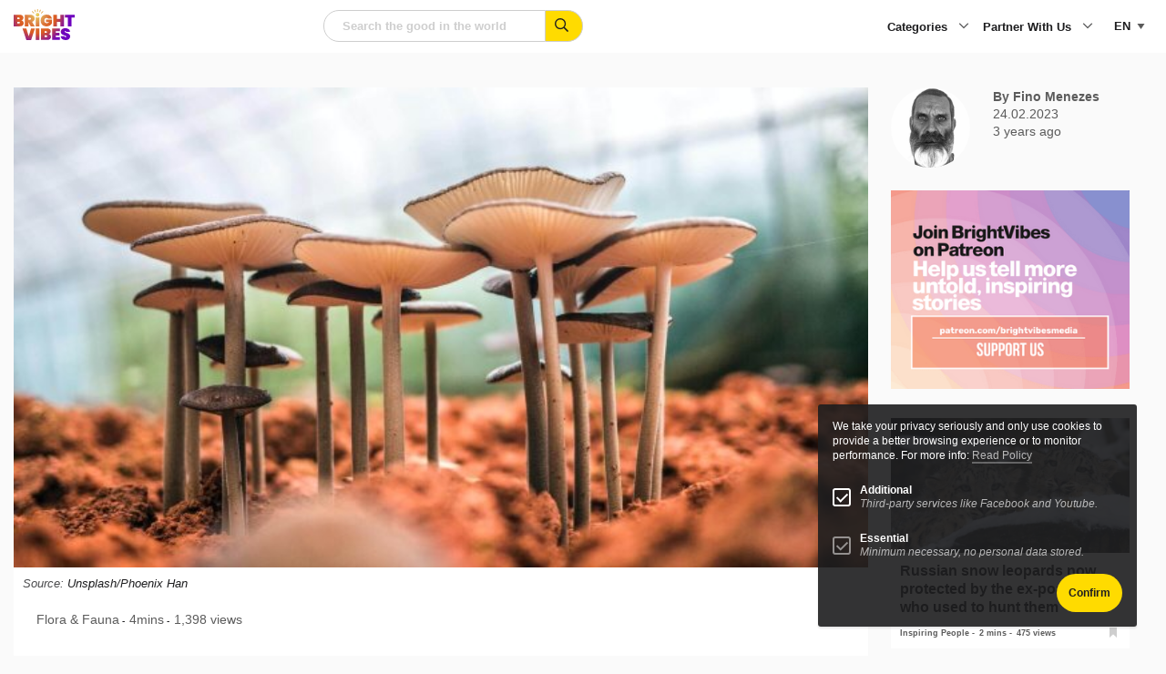

--- FILE ---
content_type: text/html; charset=utf-8
request_url: https://www.google.com/recaptcha/api2/anchor?ar=1&k=6LeQ684iAAAAABcs0hujh8E4A2-I_1nCFCKz1GzX&co=aHR0cHM6Ly93d3cuYnJpZ2h0dmliZXMuY29tOjQ0Mw..&hl=en&v=N67nZn4AqZkNcbeMu4prBgzg&size=normal&anchor-ms=20000&execute-ms=30000&cb=54ot7uyce5q2
body_size: 49379
content:
<!DOCTYPE HTML><html dir="ltr" lang="en"><head><meta http-equiv="Content-Type" content="text/html; charset=UTF-8">
<meta http-equiv="X-UA-Compatible" content="IE=edge">
<title>reCAPTCHA</title>
<style type="text/css">
/* cyrillic-ext */
@font-face {
  font-family: 'Roboto';
  font-style: normal;
  font-weight: 400;
  font-stretch: 100%;
  src: url(//fonts.gstatic.com/s/roboto/v48/KFO7CnqEu92Fr1ME7kSn66aGLdTylUAMa3GUBHMdazTgWw.woff2) format('woff2');
  unicode-range: U+0460-052F, U+1C80-1C8A, U+20B4, U+2DE0-2DFF, U+A640-A69F, U+FE2E-FE2F;
}
/* cyrillic */
@font-face {
  font-family: 'Roboto';
  font-style: normal;
  font-weight: 400;
  font-stretch: 100%;
  src: url(//fonts.gstatic.com/s/roboto/v48/KFO7CnqEu92Fr1ME7kSn66aGLdTylUAMa3iUBHMdazTgWw.woff2) format('woff2');
  unicode-range: U+0301, U+0400-045F, U+0490-0491, U+04B0-04B1, U+2116;
}
/* greek-ext */
@font-face {
  font-family: 'Roboto';
  font-style: normal;
  font-weight: 400;
  font-stretch: 100%;
  src: url(//fonts.gstatic.com/s/roboto/v48/KFO7CnqEu92Fr1ME7kSn66aGLdTylUAMa3CUBHMdazTgWw.woff2) format('woff2');
  unicode-range: U+1F00-1FFF;
}
/* greek */
@font-face {
  font-family: 'Roboto';
  font-style: normal;
  font-weight: 400;
  font-stretch: 100%;
  src: url(//fonts.gstatic.com/s/roboto/v48/KFO7CnqEu92Fr1ME7kSn66aGLdTylUAMa3-UBHMdazTgWw.woff2) format('woff2');
  unicode-range: U+0370-0377, U+037A-037F, U+0384-038A, U+038C, U+038E-03A1, U+03A3-03FF;
}
/* math */
@font-face {
  font-family: 'Roboto';
  font-style: normal;
  font-weight: 400;
  font-stretch: 100%;
  src: url(//fonts.gstatic.com/s/roboto/v48/KFO7CnqEu92Fr1ME7kSn66aGLdTylUAMawCUBHMdazTgWw.woff2) format('woff2');
  unicode-range: U+0302-0303, U+0305, U+0307-0308, U+0310, U+0312, U+0315, U+031A, U+0326-0327, U+032C, U+032F-0330, U+0332-0333, U+0338, U+033A, U+0346, U+034D, U+0391-03A1, U+03A3-03A9, U+03B1-03C9, U+03D1, U+03D5-03D6, U+03F0-03F1, U+03F4-03F5, U+2016-2017, U+2034-2038, U+203C, U+2040, U+2043, U+2047, U+2050, U+2057, U+205F, U+2070-2071, U+2074-208E, U+2090-209C, U+20D0-20DC, U+20E1, U+20E5-20EF, U+2100-2112, U+2114-2115, U+2117-2121, U+2123-214F, U+2190, U+2192, U+2194-21AE, U+21B0-21E5, U+21F1-21F2, U+21F4-2211, U+2213-2214, U+2216-22FF, U+2308-230B, U+2310, U+2319, U+231C-2321, U+2336-237A, U+237C, U+2395, U+239B-23B7, U+23D0, U+23DC-23E1, U+2474-2475, U+25AF, U+25B3, U+25B7, U+25BD, U+25C1, U+25CA, U+25CC, U+25FB, U+266D-266F, U+27C0-27FF, U+2900-2AFF, U+2B0E-2B11, U+2B30-2B4C, U+2BFE, U+3030, U+FF5B, U+FF5D, U+1D400-1D7FF, U+1EE00-1EEFF;
}
/* symbols */
@font-face {
  font-family: 'Roboto';
  font-style: normal;
  font-weight: 400;
  font-stretch: 100%;
  src: url(//fonts.gstatic.com/s/roboto/v48/KFO7CnqEu92Fr1ME7kSn66aGLdTylUAMaxKUBHMdazTgWw.woff2) format('woff2');
  unicode-range: U+0001-000C, U+000E-001F, U+007F-009F, U+20DD-20E0, U+20E2-20E4, U+2150-218F, U+2190, U+2192, U+2194-2199, U+21AF, U+21E6-21F0, U+21F3, U+2218-2219, U+2299, U+22C4-22C6, U+2300-243F, U+2440-244A, U+2460-24FF, U+25A0-27BF, U+2800-28FF, U+2921-2922, U+2981, U+29BF, U+29EB, U+2B00-2BFF, U+4DC0-4DFF, U+FFF9-FFFB, U+10140-1018E, U+10190-1019C, U+101A0, U+101D0-101FD, U+102E0-102FB, U+10E60-10E7E, U+1D2C0-1D2D3, U+1D2E0-1D37F, U+1F000-1F0FF, U+1F100-1F1AD, U+1F1E6-1F1FF, U+1F30D-1F30F, U+1F315, U+1F31C, U+1F31E, U+1F320-1F32C, U+1F336, U+1F378, U+1F37D, U+1F382, U+1F393-1F39F, U+1F3A7-1F3A8, U+1F3AC-1F3AF, U+1F3C2, U+1F3C4-1F3C6, U+1F3CA-1F3CE, U+1F3D4-1F3E0, U+1F3ED, U+1F3F1-1F3F3, U+1F3F5-1F3F7, U+1F408, U+1F415, U+1F41F, U+1F426, U+1F43F, U+1F441-1F442, U+1F444, U+1F446-1F449, U+1F44C-1F44E, U+1F453, U+1F46A, U+1F47D, U+1F4A3, U+1F4B0, U+1F4B3, U+1F4B9, U+1F4BB, U+1F4BF, U+1F4C8-1F4CB, U+1F4D6, U+1F4DA, U+1F4DF, U+1F4E3-1F4E6, U+1F4EA-1F4ED, U+1F4F7, U+1F4F9-1F4FB, U+1F4FD-1F4FE, U+1F503, U+1F507-1F50B, U+1F50D, U+1F512-1F513, U+1F53E-1F54A, U+1F54F-1F5FA, U+1F610, U+1F650-1F67F, U+1F687, U+1F68D, U+1F691, U+1F694, U+1F698, U+1F6AD, U+1F6B2, U+1F6B9-1F6BA, U+1F6BC, U+1F6C6-1F6CF, U+1F6D3-1F6D7, U+1F6E0-1F6EA, U+1F6F0-1F6F3, U+1F6F7-1F6FC, U+1F700-1F7FF, U+1F800-1F80B, U+1F810-1F847, U+1F850-1F859, U+1F860-1F887, U+1F890-1F8AD, U+1F8B0-1F8BB, U+1F8C0-1F8C1, U+1F900-1F90B, U+1F93B, U+1F946, U+1F984, U+1F996, U+1F9E9, U+1FA00-1FA6F, U+1FA70-1FA7C, U+1FA80-1FA89, U+1FA8F-1FAC6, U+1FACE-1FADC, U+1FADF-1FAE9, U+1FAF0-1FAF8, U+1FB00-1FBFF;
}
/* vietnamese */
@font-face {
  font-family: 'Roboto';
  font-style: normal;
  font-weight: 400;
  font-stretch: 100%;
  src: url(//fonts.gstatic.com/s/roboto/v48/KFO7CnqEu92Fr1ME7kSn66aGLdTylUAMa3OUBHMdazTgWw.woff2) format('woff2');
  unicode-range: U+0102-0103, U+0110-0111, U+0128-0129, U+0168-0169, U+01A0-01A1, U+01AF-01B0, U+0300-0301, U+0303-0304, U+0308-0309, U+0323, U+0329, U+1EA0-1EF9, U+20AB;
}
/* latin-ext */
@font-face {
  font-family: 'Roboto';
  font-style: normal;
  font-weight: 400;
  font-stretch: 100%;
  src: url(//fonts.gstatic.com/s/roboto/v48/KFO7CnqEu92Fr1ME7kSn66aGLdTylUAMa3KUBHMdazTgWw.woff2) format('woff2');
  unicode-range: U+0100-02BA, U+02BD-02C5, U+02C7-02CC, U+02CE-02D7, U+02DD-02FF, U+0304, U+0308, U+0329, U+1D00-1DBF, U+1E00-1E9F, U+1EF2-1EFF, U+2020, U+20A0-20AB, U+20AD-20C0, U+2113, U+2C60-2C7F, U+A720-A7FF;
}
/* latin */
@font-face {
  font-family: 'Roboto';
  font-style: normal;
  font-weight: 400;
  font-stretch: 100%;
  src: url(//fonts.gstatic.com/s/roboto/v48/KFO7CnqEu92Fr1ME7kSn66aGLdTylUAMa3yUBHMdazQ.woff2) format('woff2');
  unicode-range: U+0000-00FF, U+0131, U+0152-0153, U+02BB-02BC, U+02C6, U+02DA, U+02DC, U+0304, U+0308, U+0329, U+2000-206F, U+20AC, U+2122, U+2191, U+2193, U+2212, U+2215, U+FEFF, U+FFFD;
}
/* cyrillic-ext */
@font-face {
  font-family: 'Roboto';
  font-style: normal;
  font-weight: 500;
  font-stretch: 100%;
  src: url(//fonts.gstatic.com/s/roboto/v48/KFO7CnqEu92Fr1ME7kSn66aGLdTylUAMa3GUBHMdazTgWw.woff2) format('woff2');
  unicode-range: U+0460-052F, U+1C80-1C8A, U+20B4, U+2DE0-2DFF, U+A640-A69F, U+FE2E-FE2F;
}
/* cyrillic */
@font-face {
  font-family: 'Roboto';
  font-style: normal;
  font-weight: 500;
  font-stretch: 100%;
  src: url(//fonts.gstatic.com/s/roboto/v48/KFO7CnqEu92Fr1ME7kSn66aGLdTylUAMa3iUBHMdazTgWw.woff2) format('woff2');
  unicode-range: U+0301, U+0400-045F, U+0490-0491, U+04B0-04B1, U+2116;
}
/* greek-ext */
@font-face {
  font-family: 'Roboto';
  font-style: normal;
  font-weight: 500;
  font-stretch: 100%;
  src: url(//fonts.gstatic.com/s/roboto/v48/KFO7CnqEu92Fr1ME7kSn66aGLdTylUAMa3CUBHMdazTgWw.woff2) format('woff2');
  unicode-range: U+1F00-1FFF;
}
/* greek */
@font-face {
  font-family: 'Roboto';
  font-style: normal;
  font-weight: 500;
  font-stretch: 100%;
  src: url(//fonts.gstatic.com/s/roboto/v48/KFO7CnqEu92Fr1ME7kSn66aGLdTylUAMa3-UBHMdazTgWw.woff2) format('woff2');
  unicode-range: U+0370-0377, U+037A-037F, U+0384-038A, U+038C, U+038E-03A1, U+03A3-03FF;
}
/* math */
@font-face {
  font-family: 'Roboto';
  font-style: normal;
  font-weight: 500;
  font-stretch: 100%;
  src: url(//fonts.gstatic.com/s/roboto/v48/KFO7CnqEu92Fr1ME7kSn66aGLdTylUAMawCUBHMdazTgWw.woff2) format('woff2');
  unicode-range: U+0302-0303, U+0305, U+0307-0308, U+0310, U+0312, U+0315, U+031A, U+0326-0327, U+032C, U+032F-0330, U+0332-0333, U+0338, U+033A, U+0346, U+034D, U+0391-03A1, U+03A3-03A9, U+03B1-03C9, U+03D1, U+03D5-03D6, U+03F0-03F1, U+03F4-03F5, U+2016-2017, U+2034-2038, U+203C, U+2040, U+2043, U+2047, U+2050, U+2057, U+205F, U+2070-2071, U+2074-208E, U+2090-209C, U+20D0-20DC, U+20E1, U+20E5-20EF, U+2100-2112, U+2114-2115, U+2117-2121, U+2123-214F, U+2190, U+2192, U+2194-21AE, U+21B0-21E5, U+21F1-21F2, U+21F4-2211, U+2213-2214, U+2216-22FF, U+2308-230B, U+2310, U+2319, U+231C-2321, U+2336-237A, U+237C, U+2395, U+239B-23B7, U+23D0, U+23DC-23E1, U+2474-2475, U+25AF, U+25B3, U+25B7, U+25BD, U+25C1, U+25CA, U+25CC, U+25FB, U+266D-266F, U+27C0-27FF, U+2900-2AFF, U+2B0E-2B11, U+2B30-2B4C, U+2BFE, U+3030, U+FF5B, U+FF5D, U+1D400-1D7FF, U+1EE00-1EEFF;
}
/* symbols */
@font-face {
  font-family: 'Roboto';
  font-style: normal;
  font-weight: 500;
  font-stretch: 100%;
  src: url(//fonts.gstatic.com/s/roboto/v48/KFO7CnqEu92Fr1ME7kSn66aGLdTylUAMaxKUBHMdazTgWw.woff2) format('woff2');
  unicode-range: U+0001-000C, U+000E-001F, U+007F-009F, U+20DD-20E0, U+20E2-20E4, U+2150-218F, U+2190, U+2192, U+2194-2199, U+21AF, U+21E6-21F0, U+21F3, U+2218-2219, U+2299, U+22C4-22C6, U+2300-243F, U+2440-244A, U+2460-24FF, U+25A0-27BF, U+2800-28FF, U+2921-2922, U+2981, U+29BF, U+29EB, U+2B00-2BFF, U+4DC0-4DFF, U+FFF9-FFFB, U+10140-1018E, U+10190-1019C, U+101A0, U+101D0-101FD, U+102E0-102FB, U+10E60-10E7E, U+1D2C0-1D2D3, U+1D2E0-1D37F, U+1F000-1F0FF, U+1F100-1F1AD, U+1F1E6-1F1FF, U+1F30D-1F30F, U+1F315, U+1F31C, U+1F31E, U+1F320-1F32C, U+1F336, U+1F378, U+1F37D, U+1F382, U+1F393-1F39F, U+1F3A7-1F3A8, U+1F3AC-1F3AF, U+1F3C2, U+1F3C4-1F3C6, U+1F3CA-1F3CE, U+1F3D4-1F3E0, U+1F3ED, U+1F3F1-1F3F3, U+1F3F5-1F3F7, U+1F408, U+1F415, U+1F41F, U+1F426, U+1F43F, U+1F441-1F442, U+1F444, U+1F446-1F449, U+1F44C-1F44E, U+1F453, U+1F46A, U+1F47D, U+1F4A3, U+1F4B0, U+1F4B3, U+1F4B9, U+1F4BB, U+1F4BF, U+1F4C8-1F4CB, U+1F4D6, U+1F4DA, U+1F4DF, U+1F4E3-1F4E6, U+1F4EA-1F4ED, U+1F4F7, U+1F4F9-1F4FB, U+1F4FD-1F4FE, U+1F503, U+1F507-1F50B, U+1F50D, U+1F512-1F513, U+1F53E-1F54A, U+1F54F-1F5FA, U+1F610, U+1F650-1F67F, U+1F687, U+1F68D, U+1F691, U+1F694, U+1F698, U+1F6AD, U+1F6B2, U+1F6B9-1F6BA, U+1F6BC, U+1F6C6-1F6CF, U+1F6D3-1F6D7, U+1F6E0-1F6EA, U+1F6F0-1F6F3, U+1F6F7-1F6FC, U+1F700-1F7FF, U+1F800-1F80B, U+1F810-1F847, U+1F850-1F859, U+1F860-1F887, U+1F890-1F8AD, U+1F8B0-1F8BB, U+1F8C0-1F8C1, U+1F900-1F90B, U+1F93B, U+1F946, U+1F984, U+1F996, U+1F9E9, U+1FA00-1FA6F, U+1FA70-1FA7C, U+1FA80-1FA89, U+1FA8F-1FAC6, U+1FACE-1FADC, U+1FADF-1FAE9, U+1FAF0-1FAF8, U+1FB00-1FBFF;
}
/* vietnamese */
@font-face {
  font-family: 'Roboto';
  font-style: normal;
  font-weight: 500;
  font-stretch: 100%;
  src: url(//fonts.gstatic.com/s/roboto/v48/KFO7CnqEu92Fr1ME7kSn66aGLdTylUAMa3OUBHMdazTgWw.woff2) format('woff2');
  unicode-range: U+0102-0103, U+0110-0111, U+0128-0129, U+0168-0169, U+01A0-01A1, U+01AF-01B0, U+0300-0301, U+0303-0304, U+0308-0309, U+0323, U+0329, U+1EA0-1EF9, U+20AB;
}
/* latin-ext */
@font-face {
  font-family: 'Roboto';
  font-style: normal;
  font-weight: 500;
  font-stretch: 100%;
  src: url(//fonts.gstatic.com/s/roboto/v48/KFO7CnqEu92Fr1ME7kSn66aGLdTylUAMa3KUBHMdazTgWw.woff2) format('woff2');
  unicode-range: U+0100-02BA, U+02BD-02C5, U+02C7-02CC, U+02CE-02D7, U+02DD-02FF, U+0304, U+0308, U+0329, U+1D00-1DBF, U+1E00-1E9F, U+1EF2-1EFF, U+2020, U+20A0-20AB, U+20AD-20C0, U+2113, U+2C60-2C7F, U+A720-A7FF;
}
/* latin */
@font-face {
  font-family: 'Roboto';
  font-style: normal;
  font-weight: 500;
  font-stretch: 100%;
  src: url(//fonts.gstatic.com/s/roboto/v48/KFO7CnqEu92Fr1ME7kSn66aGLdTylUAMa3yUBHMdazQ.woff2) format('woff2');
  unicode-range: U+0000-00FF, U+0131, U+0152-0153, U+02BB-02BC, U+02C6, U+02DA, U+02DC, U+0304, U+0308, U+0329, U+2000-206F, U+20AC, U+2122, U+2191, U+2193, U+2212, U+2215, U+FEFF, U+FFFD;
}
/* cyrillic-ext */
@font-face {
  font-family: 'Roboto';
  font-style: normal;
  font-weight: 900;
  font-stretch: 100%;
  src: url(//fonts.gstatic.com/s/roboto/v48/KFO7CnqEu92Fr1ME7kSn66aGLdTylUAMa3GUBHMdazTgWw.woff2) format('woff2');
  unicode-range: U+0460-052F, U+1C80-1C8A, U+20B4, U+2DE0-2DFF, U+A640-A69F, U+FE2E-FE2F;
}
/* cyrillic */
@font-face {
  font-family: 'Roboto';
  font-style: normal;
  font-weight: 900;
  font-stretch: 100%;
  src: url(//fonts.gstatic.com/s/roboto/v48/KFO7CnqEu92Fr1ME7kSn66aGLdTylUAMa3iUBHMdazTgWw.woff2) format('woff2');
  unicode-range: U+0301, U+0400-045F, U+0490-0491, U+04B0-04B1, U+2116;
}
/* greek-ext */
@font-face {
  font-family: 'Roboto';
  font-style: normal;
  font-weight: 900;
  font-stretch: 100%;
  src: url(//fonts.gstatic.com/s/roboto/v48/KFO7CnqEu92Fr1ME7kSn66aGLdTylUAMa3CUBHMdazTgWw.woff2) format('woff2');
  unicode-range: U+1F00-1FFF;
}
/* greek */
@font-face {
  font-family: 'Roboto';
  font-style: normal;
  font-weight: 900;
  font-stretch: 100%;
  src: url(//fonts.gstatic.com/s/roboto/v48/KFO7CnqEu92Fr1ME7kSn66aGLdTylUAMa3-UBHMdazTgWw.woff2) format('woff2');
  unicode-range: U+0370-0377, U+037A-037F, U+0384-038A, U+038C, U+038E-03A1, U+03A3-03FF;
}
/* math */
@font-face {
  font-family: 'Roboto';
  font-style: normal;
  font-weight: 900;
  font-stretch: 100%;
  src: url(//fonts.gstatic.com/s/roboto/v48/KFO7CnqEu92Fr1ME7kSn66aGLdTylUAMawCUBHMdazTgWw.woff2) format('woff2');
  unicode-range: U+0302-0303, U+0305, U+0307-0308, U+0310, U+0312, U+0315, U+031A, U+0326-0327, U+032C, U+032F-0330, U+0332-0333, U+0338, U+033A, U+0346, U+034D, U+0391-03A1, U+03A3-03A9, U+03B1-03C9, U+03D1, U+03D5-03D6, U+03F0-03F1, U+03F4-03F5, U+2016-2017, U+2034-2038, U+203C, U+2040, U+2043, U+2047, U+2050, U+2057, U+205F, U+2070-2071, U+2074-208E, U+2090-209C, U+20D0-20DC, U+20E1, U+20E5-20EF, U+2100-2112, U+2114-2115, U+2117-2121, U+2123-214F, U+2190, U+2192, U+2194-21AE, U+21B0-21E5, U+21F1-21F2, U+21F4-2211, U+2213-2214, U+2216-22FF, U+2308-230B, U+2310, U+2319, U+231C-2321, U+2336-237A, U+237C, U+2395, U+239B-23B7, U+23D0, U+23DC-23E1, U+2474-2475, U+25AF, U+25B3, U+25B7, U+25BD, U+25C1, U+25CA, U+25CC, U+25FB, U+266D-266F, U+27C0-27FF, U+2900-2AFF, U+2B0E-2B11, U+2B30-2B4C, U+2BFE, U+3030, U+FF5B, U+FF5D, U+1D400-1D7FF, U+1EE00-1EEFF;
}
/* symbols */
@font-face {
  font-family: 'Roboto';
  font-style: normal;
  font-weight: 900;
  font-stretch: 100%;
  src: url(//fonts.gstatic.com/s/roboto/v48/KFO7CnqEu92Fr1ME7kSn66aGLdTylUAMaxKUBHMdazTgWw.woff2) format('woff2');
  unicode-range: U+0001-000C, U+000E-001F, U+007F-009F, U+20DD-20E0, U+20E2-20E4, U+2150-218F, U+2190, U+2192, U+2194-2199, U+21AF, U+21E6-21F0, U+21F3, U+2218-2219, U+2299, U+22C4-22C6, U+2300-243F, U+2440-244A, U+2460-24FF, U+25A0-27BF, U+2800-28FF, U+2921-2922, U+2981, U+29BF, U+29EB, U+2B00-2BFF, U+4DC0-4DFF, U+FFF9-FFFB, U+10140-1018E, U+10190-1019C, U+101A0, U+101D0-101FD, U+102E0-102FB, U+10E60-10E7E, U+1D2C0-1D2D3, U+1D2E0-1D37F, U+1F000-1F0FF, U+1F100-1F1AD, U+1F1E6-1F1FF, U+1F30D-1F30F, U+1F315, U+1F31C, U+1F31E, U+1F320-1F32C, U+1F336, U+1F378, U+1F37D, U+1F382, U+1F393-1F39F, U+1F3A7-1F3A8, U+1F3AC-1F3AF, U+1F3C2, U+1F3C4-1F3C6, U+1F3CA-1F3CE, U+1F3D4-1F3E0, U+1F3ED, U+1F3F1-1F3F3, U+1F3F5-1F3F7, U+1F408, U+1F415, U+1F41F, U+1F426, U+1F43F, U+1F441-1F442, U+1F444, U+1F446-1F449, U+1F44C-1F44E, U+1F453, U+1F46A, U+1F47D, U+1F4A3, U+1F4B0, U+1F4B3, U+1F4B9, U+1F4BB, U+1F4BF, U+1F4C8-1F4CB, U+1F4D6, U+1F4DA, U+1F4DF, U+1F4E3-1F4E6, U+1F4EA-1F4ED, U+1F4F7, U+1F4F9-1F4FB, U+1F4FD-1F4FE, U+1F503, U+1F507-1F50B, U+1F50D, U+1F512-1F513, U+1F53E-1F54A, U+1F54F-1F5FA, U+1F610, U+1F650-1F67F, U+1F687, U+1F68D, U+1F691, U+1F694, U+1F698, U+1F6AD, U+1F6B2, U+1F6B9-1F6BA, U+1F6BC, U+1F6C6-1F6CF, U+1F6D3-1F6D7, U+1F6E0-1F6EA, U+1F6F0-1F6F3, U+1F6F7-1F6FC, U+1F700-1F7FF, U+1F800-1F80B, U+1F810-1F847, U+1F850-1F859, U+1F860-1F887, U+1F890-1F8AD, U+1F8B0-1F8BB, U+1F8C0-1F8C1, U+1F900-1F90B, U+1F93B, U+1F946, U+1F984, U+1F996, U+1F9E9, U+1FA00-1FA6F, U+1FA70-1FA7C, U+1FA80-1FA89, U+1FA8F-1FAC6, U+1FACE-1FADC, U+1FADF-1FAE9, U+1FAF0-1FAF8, U+1FB00-1FBFF;
}
/* vietnamese */
@font-face {
  font-family: 'Roboto';
  font-style: normal;
  font-weight: 900;
  font-stretch: 100%;
  src: url(//fonts.gstatic.com/s/roboto/v48/KFO7CnqEu92Fr1ME7kSn66aGLdTylUAMa3OUBHMdazTgWw.woff2) format('woff2');
  unicode-range: U+0102-0103, U+0110-0111, U+0128-0129, U+0168-0169, U+01A0-01A1, U+01AF-01B0, U+0300-0301, U+0303-0304, U+0308-0309, U+0323, U+0329, U+1EA0-1EF9, U+20AB;
}
/* latin-ext */
@font-face {
  font-family: 'Roboto';
  font-style: normal;
  font-weight: 900;
  font-stretch: 100%;
  src: url(//fonts.gstatic.com/s/roboto/v48/KFO7CnqEu92Fr1ME7kSn66aGLdTylUAMa3KUBHMdazTgWw.woff2) format('woff2');
  unicode-range: U+0100-02BA, U+02BD-02C5, U+02C7-02CC, U+02CE-02D7, U+02DD-02FF, U+0304, U+0308, U+0329, U+1D00-1DBF, U+1E00-1E9F, U+1EF2-1EFF, U+2020, U+20A0-20AB, U+20AD-20C0, U+2113, U+2C60-2C7F, U+A720-A7FF;
}
/* latin */
@font-face {
  font-family: 'Roboto';
  font-style: normal;
  font-weight: 900;
  font-stretch: 100%;
  src: url(//fonts.gstatic.com/s/roboto/v48/KFO7CnqEu92Fr1ME7kSn66aGLdTylUAMa3yUBHMdazQ.woff2) format('woff2');
  unicode-range: U+0000-00FF, U+0131, U+0152-0153, U+02BB-02BC, U+02C6, U+02DA, U+02DC, U+0304, U+0308, U+0329, U+2000-206F, U+20AC, U+2122, U+2191, U+2193, U+2212, U+2215, U+FEFF, U+FFFD;
}

</style>
<link rel="stylesheet" type="text/css" href="https://www.gstatic.com/recaptcha/releases/N67nZn4AqZkNcbeMu4prBgzg/styles__ltr.css">
<script nonce="Uo03ADGtnipEOEFWs_zDww" type="text/javascript">window['__recaptcha_api'] = 'https://www.google.com/recaptcha/api2/';</script>
<script type="text/javascript" src="https://www.gstatic.com/recaptcha/releases/N67nZn4AqZkNcbeMu4prBgzg/recaptcha__en.js" nonce="Uo03ADGtnipEOEFWs_zDww">
      
    </script></head>
<body><div id="rc-anchor-alert" class="rc-anchor-alert"></div>
<input type="hidden" id="recaptcha-token" value="[base64]">
<script type="text/javascript" nonce="Uo03ADGtnipEOEFWs_zDww">
      recaptcha.anchor.Main.init("[\x22ainput\x22,[\x22bgdata\x22,\x22\x22,\[base64]/[base64]/[base64]/bmV3IHJbeF0oY1swXSk6RT09Mj9uZXcgclt4XShjWzBdLGNbMV0pOkU9PTM/bmV3IHJbeF0oY1swXSxjWzFdLGNbMl0pOkU9PTQ/[base64]/[base64]/[base64]/[base64]/[base64]/[base64]/[base64]/[base64]\x22,\[base64]\\u003d\\u003d\x22,\x22KhAYw43Cm0/[base64]/wo14W2w3HcOow5nDjsOSaMKnKsO1w7jCqBQOw6zCosK0GcKDNxjDo30SwrjDscKTwrTDm8KZw4t8AsOCw4IFMMKCF0ASwpLDvzUgYmI+NgHDrFTDsjhAYDfClcOqw6dmfcK1OBB4w590UsOswoVmw5XCti0GdcOUwplnXMKdwp4bS1l5w5gawrsKwqjDm8Kdw4/Di39Ow4ofw4TDpBMrQ8OxwrhvUsK9PFbCtjvDlFoYXMKBXXLCuCZ0E8K9JMKdw43CljDDuHM9woUUwplsw5d0w5HDqMOBw7/DlcKFWAfDlwISQ2h2MwIJwphRwpkhwp9yw4twDADCphDCusKAwpsTw4ZWw5fCk0wkw5bCpQTDr8KKw4rCgETDuR3CpMOTBTF9PcOXw5pHwozCpcOwwq0ZwqZ2w7g/WMOhwr3DpcKQGXHCpMO3wr0Qw67DiT45w7TDj8K0KUojUSjClCNDWsOLS2zDtsKOwrzCkBTChcOIw4DCmsKMwoIcVsKad8KWC8OtwrrDtE9SwoRWwobCuXkzI8K+d8KHXBzCoFU+AsKFwqrDo8O1DiM9CV3CpH3CoGbCiVoAK8OyecOBR2fClGrDuS/DgX/DiMOkU8OmwrLCs8OdwrtoMDfDgcOCAMOMwrXCo8K/BsKLVSZoTFDDv8OXEcOvCmU8w6xzw5TDqyo6w6jDssKuwr0Gw74wWk43HgxAwr5xwpnCkWsrTcKCw6TCvSICCBrDjg9BEMKAVcOtbzXDscOIwoAcD8KbPiFQw4Ujw5/Do8OUFTfDumPDncKDPlwQw7DCq8KBw4vCn8ObwqvCr3EEwqHCmxXCo8OzBHZmUzkEwofCvcO0w4bCosKMw5E7QABjWXsYwoPCm2vDkkrCqMOBw6/DhsKlfEzDgmXClMOww5rDhcKwwqU6HTDCsgobJS7Cr8O7JXXCg1jCpsOfwq3CsG0HaThRw7DDsXXCqRZXPVh4w4TDvjVhSTBoPMKdYsOxFhvDnsK3RsO7w6EqZnRswo7Cj8OFL8KfFDoHJsOlw7LCnSbCh0o1wp/Dm8OIwonCpsOfw5jCvMKtwok+w5HCpcKhPcKswrrCvRdwwpUPTXrCgcKEw63Dm8KLKMOebWnDkcOkXxfDklrDqsKtw7ArAcK9w6/[base64]/DhXrDnC7DmjV1WMODeBTDq8KbQ8Ohwqx2wpTCiwnCpcK7wpdXw5Rlwq7CpUlScMKWBFsfwrJ1w7c9wonChgowUMOBw5R7woXDr8OPw4XCuwYNNFjDtMK+wqokw4rCpQx8eMOkJMKiwodrw4YwVzzDucOLwoPDiQVow4HCt0MvwrHDpXcEw7/Dr0pHwpE4MhjCmxnDp8KPwrrCksKpwq9Uw5rCosOZckfDncKnWcK9wphRw7Uhw4/CsxENwrMMw5PCrh1Ew7bCo8KqwppDGTjDpk5Sw5PCsmPCjkrCtsOJQ8OCSsK2w4zCncKmwrHDicKcecKSw4rDh8K9w6U0w7FdMl8sakppBcOKWX/DhcKXfcKlw5FDDANuwoZdFsO3N8KKacO2w7UnwoVtOsOvwqpDGsKnw4Uow7NjQMOtesOFB8K/C2kpw6XCjnrDocK4wo7DqsKZScKNZnRWIHU0SHhgwrY5NGLDjMO6wr8DIxcqw5UrPGjCq8OuwobClXbDhMO8XsOaJMKRwqsSPsO5VAJPcH0kCwHDmwbCj8KdWsKiwrbCucKMb1LCucKoGVTDu8K4Jnw4XcKZc8O3wrjDui/DosKrw6bDt8K+w4/[base64]/DcK0wqTDmnxtZcO+w7jCrSFmw5fCocO4wphFw6/[base64]/CuH/CnDEcwqc1b8OtKQpSwqp4O3rDucK0wopHwolYP3jDuHwUX8K6w44yPMKdaXzCvsK+w5zDmiDDjMKfwpJOw7IzVcOvY8OPw4LDucKpTCTCrsOuw6PCmMOKOQbCqg7DuipXwr0/wqvDmMKkZ1HDtx7CucOyITDCh8OUw5R8LsO6w40qw4ILABMgU8KJcWXCocO5w5tww5bCjsKkw7kkIT7DvW3Cs0dww5Y1wowhKA45w5MJfwHDng1Sw7/DgsKRSy59wqZfw6MUwrfDmRjDmhjCiMOJw7DDlsO5cShDZ8KbwqnDmA7DlR0ZK8OwIcO1w4skNsOlw53Cs8KxwqTDlsONDQgaR0LDix3CkMOYwrjDjykOw5/CqMOuHmjCnMK3a8OvH8KMwqvCihzCmD0+N0zCpjQpwpnCrHFRf8KiSsK/YnvDp3nCpV07S8O/EMOCwpLDgGYtwoTDr8K7w6BqHwPDgkJfHjzCiDE6worDtiLCgGHCuipVwp4hw7DCvW9LIUcVb8K3PXQIc8OdwrY2wpE1w6cIwrQFQwjDoCRuKcOobcKXw7/CnsOiw5rCl2dmU8OUw4QwfsOpJH48YG4wwqEOwrQiw6zDn8O0EMKFw4LDo8OXHThIAQnDv8OhwpJ1w7xiwpjChxzCpMOew5Zyw7/CjnrCj8KdG0EXIHnCmMOjXjFMwqrDgFbDg8OgwqFxbkR/woxkMsKuacKvw49TwpxnPMKnw5rDo8O4RsKsw6JYOwzCqFdlF8KzQTPCgF8ewpjCiUIIw41cPMKRUkfCpT/CtMOFYG/DmnM8woN6ccKnWMOsYAk+RHLDpGTCoMKWEifCvk3CuFVTG8O3w5RDw7PCucKoYhRiD2IZIsOww7PDmcKUwpzCrn8/w4w0YC7CscOENCPDpcOvwpkEcMO9wrXClUEzXsKoRVLDjCjCkcK+Vm1pw7dRH1vDuBtXwp7DsB3DnmV9woYsw7DCqlJQEMK7UcOqwoN2wp9Lwr1pw4DCiMKswqzClGPCgMORHlTDtcKXUcOqWFHDgUwNw5EMfMKlw6TClsKww6pbwr5+wqg7ezfDtl7CrDANw6/CksKScsOmJgQow4sRw6DDtcKuwq/[base64]/CqcK8JSnChMOkw4MdAQbDncKRFVZCZlrDtMK7cB01QsK3PsOBZcKhw4bDtMOAQ8OLY8OLwrsCTkzCmcOEwonCrcO2wo8QwoPCgSpVAcO7AivDlsORFXNNwqt8w6ZQA8Krw6wGw4RTwovChmfDqcKgU8KCwp1Qwppzw4nCihwCw57DjHbCnsO5w6R9MyZ/[base64]/w4XDoQvCl8Orwqc6w44mNAwHwpVQEzNdw4ciwppqw7duw5rCp8OXMsOQwpTDlsObccOIe0woY8KJNxzDvGHDtQHCr8KkLsOJSsOSwrkfwrfCqmPChsOewoDDhcKlSndswq0Rw7jDqsKew50EH2YLcMKjVSLCt8OUaQ/DvsKKbMKYd0nDuxMLX8KJw5rCizHCucOIY2ASwqkrwqUzwpx5IFsxwqktw5/DmlYFNsO1RcOIw5hdcho/[base64]/[base64]/DiBFGesOPBzsmI8KIIXLCnnLCpiQ1w5d5w5PCjMO4w6xrwpTDhQY/DjNpw4DCucOdw6HCqmbClAPDmsO+w7R2w7TCnF9Nw7nCjxLDk8KAw7fDu3kvwrwAw5Ziw6DDtGXDkW3DuVfDiMONNAnDh8KMwpnCtXkQwpBqC8K2wotNC8KPRcOfw43DjsOsNwXDpsKFw71iwrR6w7zCrj1GYVfDt8OSw6nCsghtRcOiwp7CjsK9SG/DpsOOw61GD8Kvwp0LacKEw7EVZcKrDD/Cq8KCesOJd2bCv2Vow7sOcHjDn8Kmw5PDlsOQwr7CssO3MUBow5vDocKkwp0oUnHDmMO0eWzDhMOZTXjDmsOfwoU3bMOaT8KJwpYiQXrDi8K9w6vDpyPCisKUw63Cqm/[base64]/CnMKvHsOta8OAHkstS8KPM2BTFnjDojZZw4MHA0NCVsOlw4XDni7DvmDDkcK+I8OUaMKxwr/CkMKuw6rCiDk0wq9Mw413EWAwwoXCusK9JXhuTcO5wp4ERMKLworDtibCgcKDPcK2XcKEfsKVWcKbw79UwqwCw5wxw50FwqkeKTHDnlTDk3Bew6g4w5AdKSbCl8Kowr/Cu8O8E0jDkQbDjsK9wq3CtTd7w5nDhsK4F8OJSMOYwpDCt30RwrnCpjrDnsO0wrbCq8O8BMKyNC0rw77Cumt2wrAWwqFQNmJAUWPDpcODwpFieBx+w6fCmC/DlQPDjhIwamlHLyAwwpZ2w6vDpMOWwp/Cv8K2fMOdw7MEwr8dwpVFwq/DpMOrwrnDkMKQNsKfcCsXUT9KcMOaw5xJw4Atwoh5wo/CjTp+YV1MSsKgAMKydwjCjMOCI017worDoMKXwqzCn0rDrUPCnsOzwr/DosKAw5ETwpHDjcOcw7bCugdOGMKpwrfDv8KDw7g1NsOVw5bDhsKDwoIDVsOQByLCsHEnwqPCoMO6PU3Dvmd6w4NzZgpRdkDCoMOZQQsjw7ZxwpEEUCNPRmotw6DDgMKPwrxtwqYhLHcnWcK7Pjh2L8Kxwr/DkcKkSsOcZMOuwpDClMOwJcOFPcKgw5Y1wpU/woPCpMKfw6U+wqNvw5/DmcKuKsKAQ8KvdDfDlcKgw6EuDFPCq8OOGVDDjDjDrVzCinMLQSrCqgnDm0RTIRdWSsOMNMOew41tIFLCpQccP8K/cRhJwqsAw5jDlcKmKcKcwrnCrMKFw453w6dEGcKDKGXDg8OvQcOkw4HDtxnCkMOwwoQ8G8KuJTTCk8OKEWdwM8OJw6TCmhvDvsObFGUDwpjDuzbCtsOWwqTDvMOUfwvDusKcwrDCvSnCpVQbw7jDk8KBwqdtw7EEw6/CqMK/wqDCrkDDlsKsw5rDtHJ9w6t8w5UawprDv8KJbcOCw4lxIMKPDMK0UUzCscKWwpxQw6DCmwXDmxYSQwPCoBwLwp7DiAA6dXfCri7CosOFe8KRwpMPeDfDscKSGWAKw4XCp8OIw7rCu8Kff8OtwrpNN0TDqcO2YGU0wqrChFvCkMKLw7LDv3nDv2/CnsKPG2ZEDsK8w6EuCXrDo8KLwpYLR2PCvMKYa8KNJAhpTcKoSCVkScKBNcObZEwgMMKLwr3CosK3LMKKUz4Ew77ChxoIw6vCujfCmcKwwoEsA3/CpsKvZ8KvLsOITMKzDjJDw7Ubw5fCqQbDpsOFDFTChMKgwoLDusKyNsK8LmAmGMK6wqLDvEITa1QBwqXCucO+HcOoE0NdKcKuwp/DgMKgw5JZwpbDi8K6NQvDsHV7YwEIVsOow5BTwqzDoHLDqsKpFcOxb8OpWnR9wptLWRtpeFFuwodvw57Ds8KgOcKmwpvDi2fCosOeKcOMw7dAw45Hw6AQcE5SXwXDoBtHUMKMwol2RjPDlMOtUl1ow4l5Q8OuKMOocyV/wrAaPMObwpXCnsKQa0zCvcOjVi8Nw7URAAZ4fsO9w7HCnhVVCsO+w47DrsKjwp3DsCfCocOFw7nCkcKNdsOiwoHCrcOqOsKfwpbDmcO8w4dDVMOvwq0nwp3CpRp9wpsFw6scwrI/bk/CkRBWw5k8RcOtTsOLWcKlw6lME8KvQsKFw4fCg8OhZ8K8w7PCkTpmcgPDt0rCmADDlcKYwrdswpUQwpcaFcKSwoxCw59DDH/CtsO9wrzCh8ONwpjDk8OlwpPDrELCusKGw5J5w4cyw6HDtkzCmzTCgD4Fa8Ojw4Fuw6/[base64]/[base64]/DrsOiwrLDjTJnwr4YKwXDkjIiwp/[base64]/LVkswoonJcOjCsKLOcK1wr1Qwq3Du8Oyw7xRdsKjwqfDrgF/wpXDicKNasKfwoIOXMO+QcKpB8OST8Ofw5PDuEnDsMK5N8KaegDCtBjChlklwoEmw4rDm1rCnVrCm8K5aMO1azXDpcOEKcKPDMONOxvCrsOUwpzDsh1/WMOkHMKEw6vDn2zDjcO3w4nDkMKkR8K4w5HCjsOtw6HDgicJHMKOdsOoGCMfTMO+cT/DkD/ClsKGV8K/[base64]/CvHTCmn0Jwq/DoxvCjsOWZ3vCgcKMfznCkMKcKXVLw6/DlsOjwrHDhcO6PQ4NQsKxwpsNJF8hwok7AMOIUMKyw6MpccKDFUIhXsObZ8KMw4fChMKAw7MyNMONPwfCtsKmACbCsMKWwp3CgF/CpsOGA15yFMOOw5TCs20pw4rCscO4esOMw7B/EMKAZW/[base64]/DmFfDgAjCtWPDgQ8FwowNw6AWR8OUwqgTdx9PwpXDhirDncOvTsKYJVzDoMKJw4zCvlQjwqYmesOxw7sow59bN8KbW8O8wrZoIG80K8Oew4ZgXMKcw5nCgcOqDMKgE8OFwr/CsFYGFCAqw7lWfFnDqSbDk0t6wpPDvhJycMKAwoPDv8OTw4Fbw73CihJYPMK3DMK/wqYRwq/DnsONwqvClcKAw4zCjcKpRDLCnFtmQcKZQnhfbsOUZsKjwqfDmMOdSAfCr0DDuAPCmjN/woVRwowkIsOQwrDDpmEPYHFnw4AwEyFcwqPDnEBzw7gkw5Vuw6ZzA8OcZl8xwpDDoVzCjcOMw6vCisObwpF/ECvCshoCw4/CuMKxwrsqwpwcwqrDknrDoWXCpcOgR8KPwpAJRjZIY8O6W8OWMwVtZCBDfcKQScOEDcOKwoZrJlgtwqLDtsO9DMOPA8O4w43CqMO5w4TDj2zDmU1cbMOqAMO8DsOvF8KEHsKZw7tlwrpXwqvDj8OaQjdKdcKGw7vCvnzDh2JnM8KpQWUFPkzDhlEkHUDDsT/DmMOXw5vCp295wofCjx4JBn9HS8OUwqwTw5NGw4lCJ0/CjFIuw5die0LCujjClhvCrsODw4LCggpAN8O8w4rDpMOJHFMJXgFkwo84dMKjwq/CglNnwpd1WUkXw7tLw5jCjD8FeRJXw5UcRMOUBsOWwozDmcOKw7FQw4/CiyzDqsO6wo8SMsKxwqZXw7RyIE51w4IOScKHGxjDkcOJMMOPWsKYAMOANMOedQ/[base64]/DqjfDmcOKfMOtwr9SwqXCoMKUD03CscOzDUVuwqFCfTnDqgnDiQnDmFnComhvwrJ7w7p8w7NJw7Abw6XDrcOybcK+a8KJwobCn8O4woRoVMOvHgTDiMKFw5TCqMKpwqgSIjXCoVnCq8K/[base64]/w5XDpcOWwovDjitdw4EmN8K+w43DojfDicOMFcOSw69gw5s9w61DwoxBaXvDvm0Lw6gDb8Osw4BeIMKeZcOaLBsfw5/DkC7CuUzDkGjDpj/[base64]/wqYKw644w6TDhWsxCWLCv8OoaMOVw6Jdw7DDnRXDvQtAw4Vxw5zCoDbDgjV6PsOmBFPDhMKRACvDvAcjEcKowpLDj8OkW8KDElBNw417GcKiw73Cu8Kvw5nCgsKvfhk8wrbCoQxwEMKLwpDCmAFsLwLDm8KNwqY4w4vDrXZBKsKTwr7CjBXDpBBOwq/Du8ODw5zCv8Onw4dleMOlWlQaF8OrGkpHGDZRw6/DsQ5NwqxPwoVzw6jDpyZVw5/CijAzwoZXwqtjHADCnMKywqlEw6hSIzFmw6xrw5/CksK8fS4XDWDDoXjCksKTwpLDjD0Aw6Ixw4TCqBnDmsKLw57Cu3R1w5tQw4wbNsKIwqjDr17DnicteltHwqbCvBDDnDbCvyNrwq7DkwrCiUAXw5Umw6fDrTTCsMKvU8KvwpjDlsOMw45KGgdbw5hFE8Ouwp/Cjm7ChcKKw4FSwpXCpsKuw6vCiXxGwqnDontYG8O1JwNhwoPDgcK+w4nDmSsHTMOoDsO/w7hyacOpC3JdwqsiaMOPw4Jzw5cew6/Cs1s+w6jDmcKpw5DCnsO0L0AsAcO8BQ3DlWbDmhtGwpfCvcKowrPDtz7Dj8KjGgLDgcKmw7vCtMOtMRDCilzDh1wYwqTDrMKfC8KhZsKow793wq/DhMOQwoEJw57CrMKDw7LCgBDDp1N+UcOpw4c+BmnDisK7w5TChsOMwo7CtFPCocOzw7PCkC7Dr8Kdw4HCucKZw61QGydLLsKBwpI4wo5mDMOiAnEUR8K2QUbChMKoCcKtw6bCgwPChDp5SkNdwqXDjA0nXBDChMKGKWHDssKYw5NcF1jCiB7DlcOTw7gWwr/Dq8O5RyXDlcObw6UmYMKRwrrDhsOpMEUDdHHDpl8lwr5zeMKXCMOuwrouwqYPw4TCi8OJE8KZw7ttwoTCscOcwoJkw6fCiHDDqMOtCV9+wo3Cl1UyCsKzfcODwqDCtsO6w6fDmEnCpcObcUUgw4jDlAzCv2/DlibDr8Olwr8OwpPChsOhwqJ/[base64]/[base64]/DncKFKinCp0DCuU3CkAHCt8OsR8K8RMK7agzDqsKFw4nDmsKKcsO0wqbCpsOFdcOOFMK1e8KWw41eScOOPMOrw5XCk8KRwpwyw7Jcwr4Ow5o/w4vDhMKfw6bCu8K/[base64]/[base64]/DucKJWcKzOT/CowrCgBjDkyUHSsKXZyTCk8KwwoVQw4RFS8KNwqHCtD/DscOgKmDCsnghE8KYc8KZG2nCgBvCgkjDh0FNWcKWwqHCs2ZOEUJlVQFrR2t1w7knAg3CgGPDtMKkw6vDhGMDdUPDogEHO3TCl8Ouw6spUMKHenoJwrdTW15Ew6/DuMOtw6PCoyUqwoxnXzwQwod4w5rCgCdQwocVHsKjwp/CssO0w4sRw4xjAMOuwqnDv8KeG8O+wrnDvHzDnyPCgcOZw47CmTUtLSBiwoXDnTnDrMOXBQ/[base64]/CqDTCgcO9CsKpw6zCvnURwooUMcKAH8KYwocIYsKLOMKdIx5/[base64]/ChsOQJkPCkcOLw6LDl8KRVMOsw6A1wodbYBcOMykkFknDt2UgwqAgw7TDhsKbw4HDscO9FMOuwrcUYcKhWcKhw4HCnWsOFBrCpVrDkUPDncKfw7bDjMO+wptfw7EDdzjDixPDvHvCgA/[base64]/woDDpmfDvMO0wpLDrkMMYMKAw7PDtmRCwoZTRsO3wr0iPcK0SQlnw7AURsO8EzAtwqcWw7pHwrxZSxZZD1zDicOVQR7CpSMswqPDqcKKw7XDuWLDiWXDg8KXw5Aiw4/DrF1xJMOLw649wpzCuzjDkgbDpsKzw6/CoTvCqcOiwrvDgT/DisOrwpPCkcKSwpvDl24oUsO2wp8Ewr/ClMOPW03ChsOSWGTDihnCgDw8w6/[base64]/[base64]/w61TZ3gcQ8KEw6gfEMOVwpEQwoRJwrFsLcK8AHzCjMOaA8OAccOUATbCpMOmwpvClsOjYFhHw5LDrgQcAwHDm0zDoioKw6rDlgHCtiIsW37ClkREwp7DucOdw5rDii8ow4nDhcOtw5/CrygeNcKxwoBQwpt3bMO8IAjCosOEP8K6E0PCk8KQwqsxwoEffcKIwqPCkBcvw4vDrMKWAg/CgSEXw4xkw6rDuMOHw7g2wpfCkEcpw4o6w4kgQXzClcOQLsOsIcODOsK/YcKqCnN6TC5wUHnCjsK/w4zCr19MwqFGwqXCosOZVMKdw5bCsTc9wr1jXVfCmyfDmiAew7cCAwPDqAQ4wphlw5tcLcKsZS9Ww44hTMOALWIFw7ptw7fCukwRw6J8w7Ruw5rDm20PLBBaZsKiSsK0aMOsOUNQRcOvw7XDqsOYw5QSPcKCEsKrw4bDvMOKIsOyw7/DsUUmI8KYZzctA8Kyw5dtP1jCocKPwoZoEmgQwoITdMKbwo1qXcOYwp/DqVMqb3oQw6w/w44iKU9sa8KBbcOBFwzClcKTwq3Cl0kIM8KZBgEkwovDqsOsF8OlZsOZwrQrwr/[base64]/ChsKoVynCnmFUw4YPPMKnWsOcVwBqGcOrw4TDlsO6BSg4SxE5wpHCmivCtkPDvMOwdDYmI8KhI8OtwpxnMsOrw6HCli7DjCnCpmvChWR8wrpoZhkuwr/Cs8KdV0HDkcOMw5HDol4owpV7w6vDhFXDvsKVB8Kmw7HCgMOaw7TCuUPDs8ORwqNXOVjDvsKrwr3DrG9aw7hFej/DhH0xN8OSw7DCkwBQwr0pAm/DlsO+VkxDRUIqw6vCpsOXa0jDjxVdwop9w4jCucO5HsKXFMKlwrxkw6t9asKJwrDDrcO5elPCn3vDkzMQwrfCox5cM8KTaD5HDUNNwobCo8KsJnFUVRHCrsKOwpVdw47Cm8O8fMOWZsK1w4vCiiVENFnDtS0Uwrk3w5/DkcOvQBF/wrXCvn9vw7/CjMOzEcOyU8KoWgR4w53DgyvCo0rCgHFYdcKfw4JyUQE7wp5qYATCvCdIb8KpwoLCthgtw6/CljrCmcOlwq/Dh3PDk8KYPsKHw5PCkSvDpMO4wrnCvmbCnwtwwp4lwpk+MnvClcOxw7/DkMKwS8OQPBXCi8OYSxEYw74kbhvDkQ/Cn3QPPMO7dFbDggbCp8KGwrHCmsKaJ1ITw6/DgcKEwqVKw4I7wqnCtzPCksKjwpdvw4M/wrJIwoBJY8K+UxrCpcO6wqDDkMKbMsKHwrrCvDIyb8OOS13DmW5OacKPB8ONw5hSA3pJwqJqwp/DlcOoHWbDkMKDa8O3DsOXwofDniRKBMKGwqg8TWvCkGHDuzvDtMKawoF0GkvCkMKbwp/DnzFOesOhw5fDkcK6Rm/DuMO2wrAkEVZZw6MKw4HCnsOVd8Omw4zCnMKPw7MTw619wpclw6bDo8KVZcOKb3rClcKIYmg5KWzCkAloSwHCgMKURMOZwpoJwpVfw452w4HCjcK/wqZCw5/CusK8w55IwrDDqsOSwqs6IsKLAcK/YcKNOiV2LTjCjMOtC8KQw5XDucO1w4XDsngowq/CknkNHETCuWnDtnvClsO9ajbCpsKVNw8/w5/CusOywpxJcMKMw7giw6pdwrk6OXd0ccKOwrFSwqTCpgfDosKyLVXCpRXDscKVwppHSRJpPSLCkMO9IsKHJ8KYbcOuw6IMwqXDqsOmBsOQwr5mT8OPGk/[base64]/DlVNRKMKHw4NDwpBRw4JiwpEfJGRmH8KmQcKjw50jwrxHw4XCtsK1CMKSw5Ribg5Te8Kdw7NVMCAAegAZwprDqcO5McKMZsOlEDbClzvDpcOBBMKBDk1kw4XCqMOwRsKjwrs9LsK4BmXCsMKEw7PChH3CtRpww43CrcOOw5sKfE1DE8KNITzDiTzCq1sew4/DrMOqw5bDpSfDtzIDGxVRGcKuwrQgQcOgw61DwqxuN8KYwrHDk8Oxw5cGw4jCtR5TJkzCr8Kiw6B+SMK7w6LCh8OQw7rCkE9swoduYjh5TVkTwoRew4dsw7J+GsK2N8OMwrLDukptJsOTwoHDv8KjOXl1w7/CoVzDhhbDqznCm8KQf1l9E8KNUsOHw5kcw6fCoVfDl8OtwqvCo8KMw4hVWzEbSMOIWzjCvsOkLwMew7scw7PDuMOYw7vCm8OCwpzCuAdww6/CpMOgwpV7wrjDjiQmwr3DgcKnwp8PwqZUH8OKP8O2w4XDm0hXcyh1wr7Dv8Kkwr/ClH7Du1vDm3bCtGfCpz3Dg3AGw6FQXmDChsObwp/DlcK4woppFD3ClcKcwo/Du11zHcKNw4XCtB9ewqBFWVIqwph+J23DnUQzw6sHFVJmwqHCtlsxw6hWEsK3fR3DonPCmcO+w77Dj8OeZsKywo01w6HCvMKPwpdrKsOuwrjCo8KXH8KSJRzDiMOTXwDDgW16MMKQwoHChMOuUcKTQcOGwo3CpWvDogzDtDjDvBvDmcO3YjMow6k0w7PDvMKQDl3Dg1/CuQsgwrrCtMK9FMK7wp8aw7FbwqbCh8KWfcO9DAbCvMKGw5LDhy3CjEDDkMKIw7FAAMOiS3M5bMKaL8KmIMK1NEQOOMKtw5oIH3bClsKpYMO4wpUrwpoPZVstw49jwrbCjsKnbMK1w45Lw5PCucKDw5LDiFZ/cMKWwoXDhwnDr8Kaw5E9wq9TwrLDi8OTwqzCkik4w6VvwoR2w7nCrADDvGNFRUhBPMKhwpgkf8OIw7PDlGHDj8OEw5dKYsO+WHDCt8KzHz0yEzcgwqM+wrUZY17DicOrfUHDmsK5KRwEwopsT8OkwrnCjWLCqVDCjCfDi8K6wprCh8O5QsK2dk/DiS5Sw7VFRMOtw4MCwrEGAMOKWhTDmcOMP8Kcw5vDocO9AFkfGcKkwqHDgWp5wrDCrljCm8OYLMODMiPDlAPDkw7ChcOOD37DgiA1woh9I2J2LcOew6lGCcKnw6PCnEPCizfDlcKFw77DpBNRw4jDhyhmN8KbwpDDly/Cnw1sw4zDlX10wqTCgsKKXMKWdMKSw4HCl0dydi7CuCJfwqdiZSjCtys9wqXCoMKjZEATwo5CwrR/wq41w7ooN8OPWcOKwqUnwogkekXDlVUhOsOBworCsjNTwp00wrLDksO6IcO7EcOxJkUIwp0jw5DCg8OvXsK0JXQoG8OOHzPDhE3Dt1HDr8KvacKEw6YuJMOew5LCrls8wozCqMO7NcKRwqrCvU/DqFpbwoYBw6YjwrFDwpIHw7I0EcOpQ8Kbw5HCvMO+CsKYZB3DihVvWsO2wq/Dt8Khw5NtTcOlHMOMwrLDrsOucWd7w6PCuH/[base64]/wo3CsMOQQhkHHSrDpsKIESV9NcKjAhDChcKkSCIjwrY0wrPCssOiYhTCiy7DpcONwrPDhsKNKQvCnXvDoX3CsMOVMXDDsiMtDhfChjI9w6/DhMOUQQ/Di2clw5HCqcKkw7HCq8KZWGFTaARLDMKrwpkgIcKwHkxHw5AdwpjClQLDlsO7w7ckeT9fwpAjwpdew7fDoUvCusOyw4tkw6kSw7/[base64]/CtV0kd8KrJ8KmRMOBUVscOcKpL8OKwpAvw5rDqxcULVXDriE/DsKoBHhYMS97LHcjWAzCl0PClXHDullawqEWw7coXcO1NQk1LsKSwqvCg8Oxw7vDrkpIw7tGRMKpQ8KfRlPCvgtvwq1McF/CrQfCjcOsw5nChlB8dgTDmiplVcOPw7RzbCJqeUhTQntJGE/Ck0zDl8KiKDvDoibDoTzDsF3DuE7CnjLCpS/[base64]/XVLDqg53w4xLw6bCrTHCjcKnwo/DjGYaD8Ocw4TClcKPAMO3w7gvw5TDqsO+w6/[base64]/DoAfDrcOjW2DDsyzCph4gIsKuw5nChwrCnEvCgWrDrhLDsGDCpUdnJxfDnMKsB8Ozw5vCuMONSSE+wpnDlcOdw7ZvVA1MF8KIwpl9LsO/w7J1wq7CrMK9BnMEwqHCsCkrw47DonIWwqUIwoJDTXfDtcOOw6DCmMKmXTbChlTCvsKRMMOLwo5jBGjDj1DDu08AK8Kmw6p1SMKrBAnCgUTDjT9TwrBuDgzCjsKBwqwow6HDqRvDjntTMQdxFsOmAiwDw6hgacOpw6Z6wrt5eRJpw6xVw5zCg8OoaMOYw6bCmi/Dk2EcbALDiMKUD2h3w7/CkmTCqcKPwpFSQG7Dt8OjOmDCscOkAGsgc8KUdsOyw7ZQG1zDssOPw6/[base64]/DjMKrw4nDlwVyw64iKDx/w4s+dsOhIMOow7BDDTlwwqFoOQrCo25uTcOITTYSIcKiw5DCjjpWfsKNecKDQMOKMSbDtGvCncKHworCj8KCw7XDmMOaSMKYwrgAQMK6w7YowrnCiXtLwopvw6vClSLDsHsPMsOiMcOnDQxswosMRsKHEcOnbiFGIy3DkCXCmRfClivDo8K/NsO0w4nCuT5gwqt+csKiP1TCqsOWw74GYwhEw5Qiw6scRcO1wo0qDG7DsjQgwolowqslC343w7jCl8KSWHfCszTCp8KCYMKCFcKIJzhOWMKew6bCl8KCwoRufsK+w7l5Ai5DUSTDm8KNwoVmwqw9BMKxw60AMERbexnDjD9KwqTCtcK1w4zCg1t/w78bbxTDisKOJVlUwpDCrMKaCyVOMGrDg8OIw4Z2w6jDtcKgEXkwwrB/eMOGe8KrRjrDiSssw7Zdw5XDrMK/OsOZdhgcw7zCn2d0w6TDpcOcwo/DpEVxZCvCrMKzw5RYIl1kH8KrOS9jwptxwq8BfwvDvsOhLcO5wqF/w4V9wqAdw7lgwpE3w4XClnvCsm8NMMOPORkaI8OuEMOiSyHCsCkCADYBIz00C8KQwqVqw5BZwq7DksOnfcKnDcOaw7/CrcOhWlvDiMK6w4XDhDYkwoRxw6bCtMK7OsKfD8OGNxtkwqxLD8OmF2o9wpnDnyfDnmFPwqVmLR7DlMODOnd5GSLDgsOUwrsDNMKUw7/[base64]/wpRFJcKFw6XCssOxIMKvwrDDlRPCjSLCkyjDh8KOFxAIwpxbe1cRwrjDmVQRHwXCnMKeAsKJP0TDhcObUcOrcsKTZWDDlgvCisOsYWQIYcOhbMKdw6nDomLDvTcgwrTDk8O5S8O/w47CsXjDlsODw4DDscKQOsOowp3DvgdQw5JHBcKWw6PDiVF9ZUvDpgsTw7HCn8KVTcOqw5bDvcKDKsKmw6ZTccOtcsKYHsK3LEAVwrtFwpFZwqRSwrnDmEpqwpxPSXzCqnY9w4TDuMOgD0Y9bHFtey3Cl8KjwpHCom1Fw7k4TEldNidfw60PTUAKYE0vUV/Coghvw4/DrzDCrcK9w7jCmFxIfUA8wovDrkPCiMONw7F7w7ZLw5rDgcKqwpB8XiTCh8OkwooPw4I0wr/Cs8KcwpnDnzRuKDU0w6kGE3w5SnPDtsKxwrJFG1kVTUkHw7nDjHbDgkrDoxrCognDvMKvEBwxw6nCuytWw5nCsMOdXB/DoMKUfsK9wrI0XcOpw6cWazTCvi3DmEbClRlqw6xYwqItbsKhw7shwq1fLjhTw6rCrCzDtFsqw7t4eyrCgMOLbTUcwqgtVsKIS8OuwpvDvMKid1lHw4Ufwr4tFsOEw484OcK/w4dXT8KOwpRiVsOJwoZ5AsKsFsOpB8KmG8OzeMOsIhzDpMKzw6JQwqTDsDvChkHDgMKnwoM1RFUjD0TChMOswqbDrB7ChMKTPsKcOQkSQsKIwrt2AcO1wr1XR8OTwrl9UsODFsOsw44tDcK3CcKuwpfDmXEjw7QWDH/[base64]/Dp8KLFx3CscOpCsKfUgvCrsKtw7/DnGE4MMOyw6nCrxkuw4Zbwr/Drgg7w58CQyJ3a8Oowp1FwoADw7cuLXhRw6ZswpVDSzkDLcOvw4jDnWNAwpt5WQxNNnTDv8Oww7JVYsO/EMO7NcKBFMK8wrbDlQksw4rDgMK4NMKYw5xSCsO+DwVcFhJpwqVqwrRBOsOnMW7DtBsTcMOlwrTDpMKCw6IiIR/DmMOxEVNOKsKWwrXCscK2wprCmsOGwpbDjMO7w7PCs2hBV8Kswr8Rcwgbw4LDrV3DgcOFworCocOHDMOvw7/[base64]/eGprwqbDu8Otwr5FwplUw7vDvGANTcK+DcOqFEw8L0FvKFUZRBfCjUbDvxbCg8OXwr4jwrHDh8O+UkJZcilzwrxuLsONwqnDtsOmwppYf8OOw5gOYMKOwqRQdMOZPGHDmcKbLCDDqcOzHhl5HMO/w6Q3URtlcnrCicOFHX5RMmHCvRAxwoDCs1BXw7DCoCLDnXtYwoHDksKmXTHDncK3SsKqw7UvbMK/wpYlw4NjwqfDm8OSw5F0OwzDhMKYV2xEwo3DrQJAZcKQIyvDvxIlfhDCo8KYWlrCrsOiw61Swq/CgsK7K8O4YCjDnsOUKXF4JVExUcOWGlcSw5ZkJ8OGwqPCgUZdB1TCnz/CugoCXcKLwo1ycxcfQRrCpcKrw5AMKsK2IsOROAIVw6YLwrvCvxLDvcKCw6fCgcOEw6jCgR1FwrzCtEMvwrPCssKCasKxw7rDpMK0b1fDscKrdMKSMcKrw55dDcO0LG7DicKdFx7DjsO5wovCh8OAasKuw5LCjQXCuMOWVsKiwpsQAjrDq8OJOMO/[base64]/Co1xSw4NhIS7CiMKKwrTCoMKew4TCp8K+V8O9w7zDq8KLQMOZwqLCsMKmwqbCskMGYsKbwqvDkcObwpoRSiFad8OJw4TCiQJLw6Aiw6fDrhYkwqjCmVTDhcKuw4fDvcKcwpfCh8K/IMKQP8KVA8Obw7xAw4p1w7xOwq7DisOBw5ZzS8KsXTTCtSDDlkbDvMKdwqLDukfCmMKJKBBwcXrCuyHDvcKpWcKrQn3CiMKPC2gOZcORd1DCtcK3KcOdw6hBe3sWw7XDtMKKwozDvAsrw5nDg8K9DsKVfcOJTz/[base64]/DncKQw6VkO8KySSnCpSbDu8Kiw5I+T8OBw7trfcOuwrXDoMK0w4jDlsKIwqkDw6I5X8OOwrMPw6fCjidmMsOWw6nCpX54wqjCtMOqOxEVw7xQw6PCncOowr9MOcKPwo1BwpfDgcODV8KtRsOxwo0gPgDDvMOGw5ZoPDbDrGvCqHkLw4TCtms9wo7Cm8OdJsKHDx0nwq/DicKWCw3DicKxJ0HDrUXDtTzDsgZyXMOKRMK6fMOfw65fw6o5woTDrcKtwr7ClxDCgcOBwoI3w6bCm0bDowwSLk4qRxjCucKnw58KH8Kiw5tcw7UCwpMnasK3w7XClMOEbi0qH8Olwrxkw7/CrA5TNsOSZG/DhcOTKcKKUcOVw5dTw6ATW8ORZsK3TsO7w6fDu8KHw7HCrMOSNw/CqMOmwqIKw6TCkApFwpUtw6jDqBM8w47Crz98w5/[base64]/[base64]/CjMOww4jCocKEwpjCqWLCmcOWwo8JVMO5Q8OMTGQ3w5dYw4Y1emcvKsOoQH3DmznCrcOQFw/DkjfCkWpZIMOewoPDmMOSw45ywr8KwpB8AsO2UMKrFMKFwosiJ8OAw4M0bA/CocKtN8KNw6/CncOSKsKpGSPCoHB6w4FIeTTChxQRD8KuwobDu0LDvDB6L8OZfkTDgi/ClMOESsOwwqTDtlAlOMODJsKhwr4swp7Dv1DDgT0lwqnDkcKBXsO5MsOKw4pcw6xhWMO/QA0Ow5BgDjDCgsKaw59SE8ORwqnDnQRgHMO3wq/DnMObw7/CgHBDWMK3K8Kpwrd4EWwbw4E/woTDisK0wpAzUj3CryzDoMKhwpRUwppYwo/[base64]/VsO4w7rDksK0wpRzUxATwovCk8Oow7NaTcOwT8KVwq8DdMKvwrd5w57CmcOLY8KMw4nDrsK+UCDDhR7DmcKVw6fCrMO0cX5WD8O7V8OIwrkiwoIeCkA0EBFPwrPCklPCtMKkfj/Dv1XCmBEtS2fCpB8aHsKXccOYHmXCilTDucK9woFQwpU2KRTCkMKiw4wdInrCiy/DtlJbEcOzw73DtQ1ew6XCqcOJOHgVw7nCqsO3aXDCvmAlw5pQecKiTsKZw4DDumLDqcKKwo7CpMKlw7hQUcORwo7Cmjwaw6HDocOgUijCtRYYAgDCj0TDkcOgw4NtMxLDi3XCp8OTwolGwrPDgkXDpRovwq3DuAjDisOEP0wGGTbDgBvCiMKlwr/CtcKcMHDCjSbCmcO9dcK+wprCmhoQwpIgJMKIMjlibsK9w48ewqnCklEHasOWIhhtwpjDtsOmwqDDncKSwrXCm8Oyw4t5GsKTwqdTwobDtcKQCBhSw7vDosOBw7jCvMKCQ8OUwrYscA1/[base64]/[base64]/NhFGZcOCPMKfGcKRwqxaw5lgGB1Kw77CmnRfw5Rww63CjkFGwpPCpsOUw7rClg5BLTtSf33CjMOqIlk/woJgDsOCw6RbC8OPEcOLw7DCpybDucOBw5XClgJtwpzDqDbCicKnTsK1w5/Clzt6w61bMMO+wpREUkPCi3FnVMKVw4jDiMOrwo/CsFl3w7sOAxbCuj/CrE7ChcOEYj8bw4bDvsOCwr7DuMKBwp3CoMOBISjDv8KVw4/DnyU7wpXCpSLDl8OKKsOEwqTCtsKgJDnDrU/DusKeSsKuworCnkhAwqLClcOcw6tKO8KqIhzDqcKATgAowoTCnkV1W8KTw4J6XsKwwqJ2wrIXw44Ewo0mccO+w5zCgsKUwr/DqsKrNWDDi2fDjlfCvh9WwrLCmyU8e8Kow5tjRcKODSYtHicROcK4wpnCmcOlw5zCjMOzCcOHGD45E8K+O305wpTCncOUwofDjsKkw4E9wqkcI8OlwrbCjQ/DmD5Tw4xYwp8Sw7jCg3VbCWtrwod4w6HCpcKAN2QNXsODw64gMX9fwrVfw5sVClZmwofCpE7DiX4RS8K4aBTCusOIDVB6FVTDp8ONwr7CtiwWFMOOw73CqzNyBlnDuSrDt21hwr9XNcKCwpPCosOPDDoIw4jCph/[base64]/wpzCnXB2w4FgOknCr0vDhsO9JsOOQjA3JsOLZcO0K3XDgznCnMKkZjnDosODwpfCgyI4UMO9NsK3w4krX8O6w5bCszUfwoTCncKEFGDDsxDCmMKDw43CjzbDiU9/CsK/HhvDoG7CnsOFw50AQ8KGUBo/QcKYw6zCmB/[base64]/ClkzDtiXDq3cmHcORa8OEwqbCl8KRwofDiyPDsMOBH8KnDmXDisKbwoxMH0bDhTjDisK5YxdUwppPwqN1w71Vw6LCncObfcKtw4/DgMOrWTgBwrsCw5ElacOyJSBmw4BSwoDCq8OXSAZbH8OKwrPCrsOMwovCgAwXN8OiDcKnfTwxcE/Dm1Jcw5XDhsOtwqXCpMK+w4rDl8KewqY3wrbDhkUuwoUAGBwNacOlw4rDlgDChAPDqw0xw6/CqsO/J0PChg44bkvCmFPCoUIuwpx1w6bDocKbw4bDr3HCgMKHw5TCmsOsw59rJ8OYXsKlLiEtPTg6GsOnw6kiw4NPwqofwr8Tw4ljwq8Ow6PDl8KBMhUMw4J1WVjCpcKqN8KQwqrCgsK4BcK4Ji/DsmLChMKyWlnClsKcwrPDqsOeYcOHKcOuEsK8EhHCqsKXFxlqwowEEcKRw5JfwqbDscKPaUt1woNlcMKhdcOgMwbDpTPCv8K/I8KFW8OhTMOdRztywrcgw557wr9oYMOpwqrCv0fDhMKJw73CnsK9w7LDicK/w6XCr8Kgw5rCn05cbnkVQMO7wp9JQFDCiGXCvhrCnMKRTcKhw6MmIMK8DcKZccK9VHt0CcOlFhVYahTDnwvDjCQvB8Kww7XCssOSwrkTVVzClVJ+woTDhAnDnXBvwr/DhcKYEWfDiBLCgcKlMFTDk3LClsKxPsOKGsKrw5LDosODw4s3w7HCscOQfD3ChxvCgmnCimhnw4bDqkEFUnpTB8OKOcOtw5XDpMOYG8OiwpcUBMOCwqDDgsKmw5XDncO6wrfDtSfDkyrClRRqFFzCgjPCnlXDv8OLDcKGbW4cKmvCusOFCn3DjsOCw4TDk8K/JR8owqXDqSvDssK+w5p4w4dwKsOIJcKmTMKVPiXDskTCp8OSFHphw49ZwqpuwofDinUgJGsiHMKxw40ZYwnCqcOAWMKeN8K8w5Bnw4/Dry/CmWnDl3jDrcOQMMOcJElkGm59esKbScObHsO6Z08ew4nCoEDDp8OSRcKMwpTCuMOOwq9jS8O/wpzCvCDCosK+wq3CrSkvwpRHw63ClsK+w7LDinDDlQAFwpDCo8KOw4QdwqHDqRQQwr7DiEFtJcKyF8Olw6Uzw5VWw5TDr8O2NA0Bw6pBwq3DvmjChQ/Ctm3DnThzw558fcOBV0/[base64]/bhk2YCzCoX7Ck8OlEsONR2PCqExEfMKYwrJuw417woLCnMOswpTCmsKMXsKHPQvDhcKZwrXCqWI6wpA+c8O0w6BzZ8KmOlzDpQnCjxJDUMKeZyfCucKpw6/CsWjDmiDCv8OyTm9Pw4/DgRvChVjCsxt4McKoTcO6PB3Co8KIwrbCuMKBfA3Cr2A1A8KXBsOLwpFPw73CnMODOcKmw6TCiHDCrw/CjWcEUMKkTCoow5vDhQ1ISsOwwrvCimbDlj0TwqorwpI8DW/Dtk7DpBDDjTTDiXrDoR3CrcOswqIww7Maw7bDlW1iwoF/wrvCk2/CgcKOw7DDocOsbsOpwrxiECxGwrXClcOow5Q3w43CgcKCHCTDph3DrFXDmcOWacOYw45gw7dUwrZOw4Maw7Ykw5fDt8KEX8ORwr/Du8KGaMKaScK7McK6FsObw4XDlEIEw79twrgGworCkUnDi2HDhjrDglnChSLCpjVbWEITworChiDDn8KrUh0SNgjDpMKoXRDDljrDgk7CqMKWw4rDh8KgHWfCjjM7wqsyw5RkwoBZw7NobcKBCkdcJnDCl8K4w41bw5ZxOcORwro\\u003d\x22],null,[\x22conf\x22,null,\x226LeQ684iAAAAABcs0hujh8E4A2-I_1nCFCKz1GzX\x22,0,null,null,null,0,[21,125,63,73,95,87,41,43,42,83,102,105,109,121],[7059694,396],0,null,null,null,null,0,null,0,null,700,1,null,0,\[base64]/76lBhn6iwkZoQoZnOKMAhmv8xEZ\x22,0,0,null,null,1,null,0,1,null,null,null,0],\x22https://www.brightvibes.com:443\x22,null,[1,1,1],null,null,null,0,3600,[\x22https://www.google.com/intl/en/policies/privacy/\x22,\x22https://www.google.com/intl/en/policies/terms/\x22],\x22+gqn30GFi2Okxf2kGgkCfQyrottgfcoeMgL1DoN/Bhs\\u003d\x22,0,0,null,1,1769914825166,0,0,[144,61],null,[120,118,18],\x22RC-9xE-xTdeHa1IfQ\x22,null,null,null,null,null,\x220dAFcWeA6_mTXM_O8TgHOFKOauox0r-NuVS8zvRq1cgAdfjCug9QIyKBXRGv_gooyflukO--DpGKHnt2undenGKR1-XFpdeuE8Pg\x22,1769997625158]");
    </script></body></html>